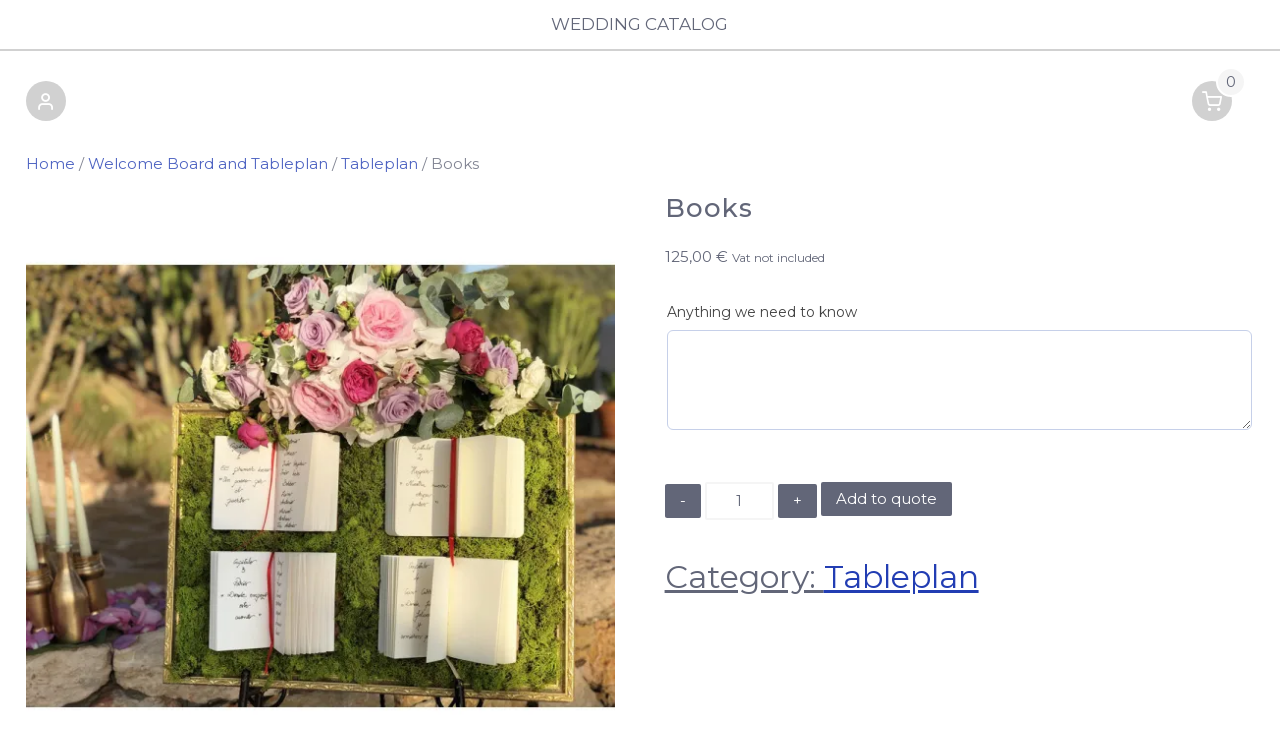

--- FILE ---
content_type: text/html; charset=UTF-8
request_url: https://www.weddingflowersinibiza.com/product/books/
body_size: 14612
content:
<!DOCTYPE html>
<html lang="en-US">
<head>
<meta charset="UTF-8">
<meta name="viewport" content="width=device-width, initial-scale=1">
<link rel="profile" href="http://gmpg.org/xfn/11">

<title>Books &#8211; Weddings Ibiza</title>
    <!-- Predictive Search Widget Template Registered -->
    	<script type="text/template" id="wc_psearch_tempTpl">
    		This\'s temp Template from Predictive Search    	</script>
    <script type="text/template" id="wc_psearch_itemTpl"><div class="ajax_search_content">
	<div class="result_row">
		{{ if ( image_url != null && image_url != '' ) { }}<span class="rs_avatar"><a href="{{= url }}" aria-label="{{= title }}"><img src="{{= image_url }}" /></a></span>{{ } }}
		<div class="rs_content_popup {{ if ( image_url == null || image_url == '' ) { }}no_image{{ } }}">
			<a href="{{= url }}" aria-label="{{= title }}">
				<span class="rs_name">{{= title }}</span>
				{{ if ( type == 'p_sku' && sku != null && sku != '' ) { }}<span class="rs_sku">SKU: <strong>{{= sku }}</strong></span>{{ } }}
				{{ if ( price != null && price != '' ) { }}<span class="rs_price">Price: {{= price }}</span>{{ } }}
				{{ if ( stock != null && stock != '' ) { }}<span class="rs_stock">{{= stock }}</span>{{ } }}
			</a>
			{{ if ( addtocart != null && addtocart != '' ) { }}<div class="rs_addtocart">{{= addtocart }}</div>{{ } }}
			<a href="{{= url }}" aria-label="{{= title }}">
				{{ if ( description != null && description != '' ) { }}<span class="rs_description">{{= description }}</span>{{ } }}
			</a>
			{{ if ( categories.length > 0 ) { }}
				<span class="rs_cat posted_in">
					Category:
					{{ var number_cat = 0; }}
					{{ _.each( categories, function( cat_data ) { number_cat++; }}
						{{ if ( number_cat > 1 ) { }}, {{ } }}<a class="rs_cat_link" href="{{= cat_data.url }}">{{= cat_data.name }}</a>
					{{ }); }}
				</span>
			{{ } }}
		</div>
	</div>
</div></script><script type="text/template" id="wc_psearch_footerSidebarTpl"><div rel="more_result" class="more_result">
		<span>See more search results for \'{{= title }}\' in:</span>
		{{ if ( description != null && description != '' ) { }}{{= description }}{{ } }}
</div></script><script type="text/template" id="wc_psearch_footerHeaderTpl"><div rel="more_result" class="more_result">
		<span>See more search results for \'{{= title }}\' in:</span>
		{{ if ( description != null && description != '' ) { }}{{= description }}{{ } }}
</div></script>
    <meta name='robots' content='max-image-preview:large' />
<script>window._wca = window._wca || [];</script>
<link rel='dns-prefetch' href='//stats.wp.com' />
<link rel='dns-prefetch' href='//secure.gravatar.com' />
<link rel='dns-prefetch' href='//fonts.googleapis.com' />
<link rel='dns-prefetch' href='//v0.wordpress.com' />
<link rel='preconnect' href='//i0.wp.com' />
<link rel="alternate" type="application/rss+xml" title="Weddings Ibiza &raquo; Feed" href="https://www.weddingflowersinibiza.com/feed/" />
<script type="text/javascript">
/* <![CDATA[ */
window._wpemojiSettings = {"baseUrl":"https:\/\/s.w.org\/images\/core\/emoji\/15.0.3\/72x72\/","ext":".png","svgUrl":"https:\/\/s.w.org\/images\/core\/emoji\/15.0.3\/svg\/","svgExt":".svg","source":{"concatemoji":"https:\/\/www.weddingflowersinibiza.com\/wp-includes\/js\/wp-emoji-release.min.js?ver=6.6.4"}};
/*! This file is auto-generated */
!function(i,n){var o,s,e;function c(e){try{var t={supportTests:e,timestamp:(new Date).valueOf()};sessionStorage.setItem(o,JSON.stringify(t))}catch(e){}}function p(e,t,n){e.clearRect(0,0,e.canvas.width,e.canvas.height),e.fillText(t,0,0);var t=new Uint32Array(e.getImageData(0,0,e.canvas.width,e.canvas.height).data),r=(e.clearRect(0,0,e.canvas.width,e.canvas.height),e.fillText(n,0,0),new Uint32Array(e.getImageData(0,0,e.canvas.width,e.canvas.height).data));return t.every(function(e,t){return e===r[t]})}function u(e,t,n){switch(t){case"flag":return n(e,"\ud83c\udff3\ufe0f\u200d\u26a7\ufe0f","\ud83c\udff3\ufe0f\u200b\u26a7\ufe0f")?!1:!n(e,"\ud83c\uddfa\ud83c\uddf3","\ud83c\uddfa\u200b\ud83c\uddf3")&&!n(e,"\ud83c\udff4\udb40\udc67\udb40\udc62\udb40\udc65\udb40\udc6e\udb40\udc67\udb40\udc7f","\ud83c\udff4\u200b\udb40\udc67\u200b\udb40\udc62\u200b\udb40\udc65\u200b\udb40\udc6e\u200b\udb40\udc67\u200b\udb40\udc7f");case"emoji":return!n(e,"\ud83d\udc26\u200d\u2b1b","\ud83d\udc26\u200b\u2b1b")}return!1}function f(e,t,n){var r="undefined"!=typeof WorkerGlobalScope&&self instanceof WorkerGlobalScope?new OffscreenCanvas(300,150):i.createElement("canvas"),a=r.getContext("2d",{willReadFrequently:!0}),o=(a.textBaseline="top",a.font="600 32px Arial",{});return e.forEach(function(e){o[e]=t(a,e,n)}),o}function t(e){var t=i.createElement("script");t.src=e,t.defer=!0,i.head.appendChild(t)}"undefined"!=typeof Promise&&(o="wpEmojiSettingsSupports",s=["flag","emoji"],n.supports={everything:!0,everythingExceptFlag:!0},e=new Promise(function(e){i.addEventListener("DOMContentLoaded",e,{once:!0})}),new Promise(function(t){var n=function(){try{var e=JSON.parse(sessionStorage.getItem(o));if("object"==typeof e&&"number"==typeof e.timestamp&&(new Date).valueOf()<e.timestamp+604800&&"object"==typeof e.supportTests)return e.supportTests}catch(e){}return null}();if(!n){if("undefined"!=typeof Worker&&"undefined"!=typeof OffscreenCanvas&&"undefined"!=typeof URL&&URL.createObjectURL&&"undefined"!=typeof Blob)try{var e="postMessage("+f.toString()+"("+[JSON.stringify(s),u.toString(),p.toString()].join(",")+"));",r=new Blob([e],{type:"text/javascript"}),a=new Worker(URL.createObjectURL(r),{name:"wpTestEmojiSupports"});return void(a.onmessage=function(e){c(n=e.data),a.terminate(),t(n)})}catch(e){}c(n=f(s,u,p))}t(n)}).then(function(e){for(var t in e)n.supports[t]=e[t],n.supports.everything=n.supports.everything&&n.supports[t],"flag"!==t&&(n.supports.everythingExceptFlag=n.supports.everythingExceptFlag&&n.supports[t]);n.supports.everythingExceptFlag=n.supports.everythingExceptFlag&&!n.supports.flag,n.DOMReady=!1,n.readyCallback=function(){n.DOMReady=!0}}).then(function(){return e}).then(function(){var e;n.supports.everything||(n.readyCallback(),(e=n.source||{}).concatemoji?t(e.concatemoji):e.wpemoji&&e.twemoji&&(t(e.twemoji),t(e.wpemoji)))}))}((window,document),window._wpemojiSettings);
/* ]]> */
</script>
<style id='wp-emoji-styles-inline-css' type='text/css'>

	img.wp-smiley, img.emoji {
		display: inline !important;
		border: none !important;
		box-shadow: none !important;
		height: 1em !important;
		width: 1em !important;
		margin: 0 0.07em !important;
		vertical-align: -0.1em !important;
		background: none !important;
		padding: 0 !important;
	}
</style>
<link rel='stylesheet' id='wp-block-library-css' href='https://www.weddingflowersinibiza.com/wp-includes/css/dist/block-library/style.min.css?ver=6.6.4' type='text/css' media='all' />
<link rel='stylesheet' id='mediaelement-css' href='https://www.weddingflowersinibiza.com/wp-includes/js/mediaelement/mediaelementplayer-legacy.min.css?ver=4.2.17' type='text/css' media='all' />
<link rel='stylesheet' id='wp-mediaelement-css' href='https://www.weddingflowersinibiza.com/wp-includes/js/mediaelement/wp-mediaelement.min.css?ver=6.6.4' type='text/css' media='all' />
<style id='jetpack-sharing-buttons-style-inline-css' type='text/css'>
.jetpack-sharing-buttons__services-list{display:flex;flex-direction:row;flex-wrap:wrap;gap:0;list-style-type:none;margin:5px;padding:0}.jetpack-sharing-buttons__services-list.has-small-icon-size{font-size:12px}.jetpack-sharing-buttons__services-list.has-normal-icon-size{font-size:16px}.jetpack-sharing-buttons__services-list.has-large-icon-size{font-size:24px}.jetpack-sharing-buttons__services-list.has-huge-icon-size{font-size:36px}@media print{.jetpack-sharing-buttons__services-list{display:none!important}}.editor-styles-wrapper .wp-block-jetpack-sharing-buttons{gap:0;padding-inline-start:0}ul.jetpack-sharing-buttons__services-list.has-background{padding:1.25em 2.375em}
</style>
<style id='joinchat-button-style-inline-css' type='text/css'>
.wp-block-joinchat-button{border:none!important;text-align:center}.wp-block-joinchat-button figure{display:table;margin:0 auto;padding:0}.wp-block-joinchat-button figcaption{font:normal normal 400 .6em/2em var(--wp--preset--font-family--system-font,sans-serif);margin:0;padding:0}.wp-block-joinchat-button .joinchat-button__qr{background-color:#fff;border:6px solid #25d366;border-radius:30px;box-sizing:content-box;display:block;height:200px;margin:auto;overflow:hidden;padding:10px;width:200px}.wp-block-joinchat-button .joinchat-button__qr canvas,.wp-block-joinchat-button .joinchat-button__qr img{display:block;margin:auto}.wp-block-joinchat-button .joinchat-button__link{align-items:center;background-color:#25d366;border:6px solid #25d366;border-radius:30px;display:inline-flex;flex-flow:row nowrap;justify-content:center;line-height:1.25em;margin:0 auto;text-decoration:none}.wp-block-joinchat-button .joinchat-button__link:before{background:transparent var(--joinchat-ico) no-repeat center;background-size:100%;content:"";display:block;height:1.5em;margin:-.75em .75em -.75em 0;width:1.5em}.wp-block-joinchat-button figure+.joinchat-button__link{margin-top:10px}@media (orientation:landscape)and (min-height:481px),(orientation:portrait)and (min-width:481px){.wp-block-joinchat-button.joinchat-button--qr-only figure+.joinchat-button__link{display:none}}@media (max-width:480px),(orientation:landscape)and (max-height:480px){.wp-block-joinchat-button figure{display:none}}

</style>
<style id='classic-theme-styles-inline-css' type='text/css'>
/*! This file is auto-generated */
.wp-block-button__link{color:#fff;background-color:#32373c;border-radius:9999px;box-shadow:none;text-decoration:none;padding:calc(.667em + 2px) calc(1.333em + 2px);font-size:1.125em}.wp-block-file__button{background:#32373c;color:#fff;text-decoration:none}
</style>
<style id='global-styles-inline-css' type='text/css'>
:root{--wp--preset--aspect-ratio--square: 1;--wp--preset--aspect-ratio--4-3: 4/3;--wp--preset--aspect-ratio--3-4: 3/4;--wp--preset--aspect-ratio--3-2: 3/2;--wp--preset--aspect-ratio--2-3: 2/3;--wp--preset--aspect-ratio--16-9: 16/9;--wp--preset--aspect-ratio--9-16: 9/16;--wp--preset--color--black: #000000;--wp--preset--color--cyan-bluish-gray: #abb8c3;--wp--preset--color--white: #ffffff;--wp--preset--color--pale-pink: #f78da7;--wp--preset--color--vivid-red: #cf2e2e;--wp--preset--color--luminous-vivid-orange: #ff6900;--wp--preset--color--luminous-vivid-amber: #fcb900;--wp--preset--color--light-green-cyan: #7bdcb5;--wp--preset--color--vivid-green-cyan: #00d084;--wp--preset--color--pale-cyan-blue: #8ed1fc;--wp--preset--color--vivid-cyan-blue: #0693e3;--wp--preset--color--vivid-purple: #9b51e0;--wp--preset--gradient--vivid-cyan-blue-to-vivid-purple: linear-gradient(135deg,rgba(6,147,227,1) 0%,rgb(155,81,224) 100%);--wp--preset--gradient--light-green-cyan-to-vivid-green-cyan: linear-gradient(135deg,rgb(122,220,180) 0%,rgb(0,208,130) 100%);--wp--preset--gradient--luminous-vivid-amber-to-luminous-vivid-orange: linear-gradient(135deg,rgba(252,185,0,1) 0%,rgba(255,105,0,1) 100%);--wp--preset--gradient--luminous-vivid-orange-to-vivid-red: linear-gradient(135deg,rgba(255,105,0,1) 0%,rgb(207,46,46) 100%);--wp--preset--gradient--very-light-gray-to-cyan-bluish-gray: linear-gradient(135deg,rgb(238,238,238) 0%,rgb(169,184,195) 100%);--wp--preset--gradient--cool-to-warm-spectrum: linear-gradient(135deg,rgb(74,234,220) 0%,rgb(151,120,209) 20%,rgb(207,42,186) 40%,rgb(238,44,130) 60%,rgb(251,105,98) 80%,rgb(254,248,76) 100%);--wp--preset--gradient--blush-light-purple: linear-gradient(135deg,rgb(255,206,236) 0%,rgb(152,150,240) 100%);--wp--preset--gradient--blush-bordeaux: linear-gradient(135deg,rgb(254,205,165) 0%,rgb(254,45,45) 50%,rgb(107,0,62) 100%);--wp--preset--gradient--luminous-dusk: linear-gradient(135deg,rgb(255,203,112) 0%,rgb(199,81,192) 50%,rgb(65,88,208) 100%);--wp--preset--gradient--pale-ocean: linear-gradient(135deg,rgb(255,245,203) 0%,rgb(182,227,212) 50%,rgb(51,167,181) 100%);--wp--preset--gradient--electric-grass: linear-gradient(135deg,rgb(202,248,128) 0%,rgb(113,206,126) 100%);--wp--preset--gradient--midnight: linear-gradient(135deg,rgb(2,3,129) 0%,rgb(40,116,252) 100%);--wp--preset--font-size--small: 13px;--wp--preset--font-size--medium: 20px;--wp--preset--font-size--large: 36px;--wp--preset--font-size--x-large: 42px;--wp--preset--font-family--inter: "Inter", sans-serif;--wp--preset--font-family--cardo: Cardo;--wp--preset--spacing--20: 0.44rem;--wp--preset--spacing--30: 0.67rem;--wp--preset--spacing--40: 1rem;--wp--preset--spacing--50: 1.5rem;--wp--preset--spacing--60: 2.25rem;--wp--preset--spacing--70: 3.38rem;--wp--preset--spacing--80: 5.06rem;--wp--preset--shadow--natural: 6px 6px 9px rgba(0, 0, 0, 0.2);--wp--preset--shadow--deep: 12px 12px 50px rgba(0, 0, 0, 0.4);--wp--preset--shadow--sharp: 6px 6px 0px rgba(0, 0, 0, 0.2);--wp--preset--shadow--outlined: 6px 6px 0px -3px rgba(255, 255, 255, 1), 6px 6px rgba(0, 0, 0, 1);--wp--preset--shadow--crisp: 6px 6px 0px rgba(0, 0, 0, 1);}:where(.is-layout-flex){gap: 0.5em;}:where(.is-layout-grid){gap: 0.5em;}body .is-layout-flex{display: flex;}.is-layout-flex{flex-wrap: wrap;align-items: center;}.is-layout-flex > :is(*, div){margin: 0;}body .is-layout-grid{display: grid;}.is-layout-grid > :is(*, div){margin: 0;}:where(.wp-block-columns.is-layout-flex){gap: 2em;}:where(.wp-block-columns.is-layout-grid){gap: 2em;}:where(.wp-block-post-template.is-layout-flex){gap: 1.25em;}:where(.wp-block-post-template.is-layout-grid){gap: 1.25em;}.has-black-color{color: var(--wp--preset--color--black) !important;}.has-cyan-bluish-gray-color{color: var(--wp--preset--color--cyan-bluish-gray) !important;}.has-white-color{color: var(--wp--preset--color--white) !important;}.has-pale-pink-color{color: var(--wp--preset--color--pale-pink) !important;}.has-vivid-red-color{color: var(--wp--preset--color--vivid-red) !important;}.has-luminous-vivid-orange-color{color: var(--wp--preset--color--luminous-vivid-orange) !important;}.has-luminous-vivid-amber-color{color: var(--wp--preset--color--luminous-vivid-amber) !important;}.has-light-green-cyan-color{color: var(--wp--preset--color--light-green-cyan) !important;}.has-vivid-green-cyan-color{color: var(--wp--preset--color--vivid-green-cyan) !important;}.has-pale-cyan-blue-color{color: var(--wp--preset--color--pale-cyan-blue) !important;}.has-vivid-cyan-blue-color{color: var(--wp--preset--color--vivid-cyan-blue) !important;}.has-vivid-purple-color{color: var(--wp--preset--color--vivid-purple) !important;}.has-black-background-color{background-color: var(--wp--preset--color--black) !important;}.has-cyan-bluish-gray-background-color{background-color: var(--wp--preset--color--cyan-bluish-gray) !important;}.has-white-background-color{background-color: var(--wp--preset--color--white) !important;}.has-pale-pink-background-color{background-color: var(--wp--preset--color--pale-pink) !important;}.has-vivid-red-background-color{background-color: var(--wp--preset--color--vivid-red) !important;}.has-luminous-vivid-orange-background-color{background-color: var(--wp--preset--color--luminous-vivid-orange) !important;}.has-luminous-vivid-amber-background-color{background-color: var(--wp--preset--color--luminous-vivid-amber) !important;}.has-light-green-cyan-background-color{background-color: var(--wp--preset--color--light-green-cyan) !important;}.has-vivid-green-cyan-background-color{background-color: var(--wp--preset--color--vivid-green-cyan) !important;}.has-pale-cyan-blue-background-color{background-color: var(--wp--preset--color--pale-cyan-blue) !important;}.has-vivid-cyan-blue-background-color{background-color: var(--wp--preset--color--vivid-cyan-blue) !important;}.has-vivid-purple-background-color{background-color: var(--wp--preset--color--vivid-purple) !important;}.has-black-border-color{border-color: var(--wp--preset--color--black) !important;}.has-cyan-bluish-gray-border-color{border-color: var(--wp--preset--color--cyan-bluish-gray) !important;}.has-white-border-color{border-color: var(--wp--preset--color--white) !important;}.has-pale-pink-border-color{border-color: var(--wp--preset--color--pale-pink) !important;}.has-vivid-red-border-color{border-color: var(--wp--preset--color--vivid-red) !important;}.has-luminous-vivid-orange-border-color{border-color: var(--wp--preset--color--luminous-vivid-orange) !important;}.has-luminous-vivid-amber-border-color{border-color: var(--wp--preset--color--luminous-vivid-amber) !important;}.has-light-green-cyan-border-color{border-color: var(--wp--preset--color--light-green-cyan) !important;}.has-vivid-green-cyan-border-color{border-color: var(--wp--preset--color--vivid-green-cyan) !important;}.has-pale-cyan-blue-border-color{border-color: var(--wp--preset--color--pale-cyan-blue) !important;}.has-vivid-cyan-blue-border-color{border-color: var(--wp--preset--color--vivid-cyan-blue) !important;}.has-vivid-purple-border-color{border-color: var(--wp--preset--color--vivid-purple) !important;}.has-vivid-cyan-blue-to-vivid-purple-gradient-background{background: var(--wp--preset--gradient--vivid-cyan-blue-to-vivid-purple) !important;}.has-light-green-cyan-to-vivid-green-cyan-gradient-background{background: var(--wp--preset--gradient--light-green-cyan-to-vivid-green-cyan) !important;}.has-luminous-vivid-amber-to-luminous-vivid-orange-gradient-background{background: var(--wp--preset--gradient--luminous-vivid-amber-to-luminous-vivid-orange) !important;}.has-luminous-vivid-orange-to-vivid-red-gradient-background{background: var(--wp--preset--gradient--luminous-vivid-orange-to-vivid-red) !important;}.has-very-light-gray-to-cyan-bluish-gray-gradient-background{background: var(--wp--preset--gradient--very-light-gray-to-cyan-bluish-gray) !important;}.has-cool-to-warm-spectrum-gradient-background{background: var(--wp--preset--gradient--cool-to-warm-spectrum) !important;}.has-blush-light-purple-gradient-background{background: var(--wp--preset--gradient--blush-light-purple) !important;}.has-blush-bordeaux-gradient-background{background: var(--wp--preset--gradient--blush-bordeaux) !important;}.has-luminous-dusk-gradient-background{background: var(--wp--preset--gradient--luminous-dusk) !important;}.has-pale-ocean-gradient-background{background: var(--wp--preset--gradient--pale-ocean) !important;}.has-electric-grass-gradient-background{background: var(--wp--preset--gradient--electric-grass) !important;}.has-midnight-gradient-background{background: var(--wp--preset--gradient--midnight) !important;}.has-small-font-size{font-size: var(--wp--preset--font-size--small) !important;}.has-medium-font-size{font-size: var(--wp--preset--font-size--medium) !important;}.has-large-font-size{font-size: var(--wp--preset--font-size--large) !important;}.has-x-large-font-size{font-size: var(--wp--preset--font-size--x-large) !important;}
:where(.wp-block-post-template.is-layout-flex){gap: 1.25em;}:where(.wp-block-post-template.is-layout-grid){gap: 1.25em;}
:where(.wp-block-columns.is-layout-flex){gap: 2em;}:where(.wp-block-columns.is-layout-grid){gap: 2em;}
:root :where(.wp-block-pullquote){font-size: 1.5em;line-height: 1.6;}
</style>
<link rel='stylesheet' id='login-and-logout-redirect-css' href='https://www.weddingflowersinibiza.com/wp-content/plugins/login-and-logout-redirect/public/css/login-and-logout-redirect-public.css?ver=2.0.3' type='text/css' media='all' />
<link rel='stylesheet' id='woo-related-products-css' href='https://www.weddingflowersinibiza.com/wp-content/plugins/woo-related-products-refresh-on-reload/public/css/woo-related-products-public.css?ver=1.0.0' type='text/css' media='all' />
<link rel='stylesheet' id='owl-carousel-stylesheet-css' href='https://www.weddingflowersinibiza.com/wp-content/plugins/woo-related-products-refresh-on-reload/public/owl-carousel/owl.carousel.css?ver=700101-00000' type='text/css' media='all' />
<link rel='stylesheet' id='woocommerce-layout-css' href='https://www.weddingflowersinibiza.com/wp-content/plugins/woocommerce/assets/css/woocommerce-layout.css?ver=9.3.3' type='text/css' media='all' />
<style id='woocommerce-layout-inline-css' type='text/css'>

	.infinite-scroll .woocommerce-pagination {
		display: none;
	}
</style>
<link rel='stylesheet' id='woocommerce-smallscreen-css' href='https://www.weddingflowersinibiza.com/wp-content/plugins/woocommerce/assets/css/woocommerce-smallscreen.css?ver=9.3.3' type='text/css' media='only screen and (max-width: 768px)' />
<link rel='stylesheet' id='woocommerce-general-css' href='https://www.weddingflowersinibiza.com/wp-content/plugins/woocommerce/assets/css/woocommerce.css?ver=9.3.3' type='text/css' media='all' />
<style id='woocommerce-inline-inline-css' type='text/css'>
.woocommerce form .form-row .required { visibility: visible; }
</style>
<link rel='stylesheet' id='wooswipe-pswp-css-css' href='https://www.weddingflowersinibiza.com/wp-content/plugins/wooswipe/public/pswp/photoswipe.css?ver=3.0.1' type='text/css' media='all' />
<link rel='stylesheet' id='wooswipe-pswp-skin-css' href='https://www.weddingflowersinibiza.com/wp-content/plugins/wooswipe/public/pswp/default-skin/default-skin.css?ver=3.0.1' type='text/css' media='all' />
<link rel='stylesheet' id='wooswipe-slick-css-css' href='https://www.weddingflowersinibiza.com/wp-content/plugins/wooswipe/public/slick/slick.css?ver=3.0.1' type='text/css' media='all' />
<link rel='stylesheet' id='wooswipe-slick-theme-css' href='https://www.weddingflowersinibiza.com/wp-content/plugins/wooswipe/public/slick/slick-theme.css?ver=3.0.1' type='text/css' media='all' />
<link rel='stylesheet' id='wooswipe-css-css' href='https://www.weddingflowersinibiza.com/wp-content/plugins/wooswipe/public/css/wooswipe.css?ver=3.0.1' type='text/css' media='all' />
<link rel='stylesheet' id='retail-fonts-css' href='//fonts.googleapis.com/css?family=Montserrat%3A100%2C100i%2C200%2C200i%2C300%2C300i%2C400%2C400i%2C500%2C500i%2C600%2C600i%2C700%2C700i%2C800%2C800i%2C900%2C900i&#038;subset=latin%2Clatin-ext' type='text/css' media='all' />
<link rel='stylesheet' id='retail-feather-css' href='https://www.weddingflowersinibiza.com/wp-content/themes/retail/css/feather.css?ver=6.6.4' type='text/css' media='all' />
<link rel='stylesheet' id='retail-bx-slider-css' href='https://www.weddingflowersinibiza.com/wp-content/themes/retail/css/bx-slider.css?ver=6.6.4' type='text/css' media='all' />
<link rel='stylesheet' id='retail-style-css' href='https://www.weddingflowersinibiza.com/wp-content/themes/retail/style.css?ver=6.6.4' type='text/css' media='all' />
<style id='retail-style-inline-css' type='text/css'>
body,button,input,select,textarea{font-family:'Montserrat';}.site-title{font-family:'Montserrat';}.site-main-menu{font-family:'Montserrat';}#shop-filters .widget_product_categories li.cat-item-20{display:none;}#site-branding.stfls .site-title:first-letter,.button:hover,a.button:hover,button:hover,input[type="button"]:hover,input[type="reset"]:hover,input[type="submit"]:hover,#infinite-handle span button:hover,.woocommerce #respond input#submit:hover,.woocommerce a.button:hover,.woocommerce button.button:hover,.woocommerce input.button:hover,.woocommerce #respond input#submit.alt:hover,.woocommerce a.button.alt:hover,.woocommerce button.button.alt:hover,.woocommerce input.button.alt:hover,.woocommerce a.added_to_cart,.woocommerce a.added_to_cart:hover,#site-usp,.comment-navigation .nav-previous a,.comment-navigation .nav-next a,#masthead .icons,#masthead a.wishlist_products_counter:before,.toggle-nav .menu-icon,#masthead a.retail-cart.items .item-count,.woocommerce .term-description,.bx-wrapper .bx-controls-direction a:hover,#footer-menu a[href^="tel:"]:before,.widget_nav_menu a[href^="tel:"]:before{background:#d1d1d1;}.woocommerce .sale-flash,.woocommerce ul.products li.product .sale-flash,#yith-quick-view-content .onsale,.woocommerce .widget_price_filter .ui-slider .ui-slider-range,.woocommerce .widget_price_filter .ui-slider .ui-slider-handle,.wc-block-grid__product-onsale{background-color:#d1d1d1;}a,a:hover,a:focus,a:active,.single-entry-content a,.entry-title:before,.entry-title:after,.entry-header .entry-title a:hover,.entry-footer span.tags-links,.shop-filter-wrap .shop-filter-toggle,.comment-list a,.comment-list a:hover,#primary-menu li.highlight > a,#primary-menu ul li.more > a,.pagination a:hover,.pagination .current,.woocommerce nav.woocommerce-pagination ul li a:focus,.woocommerce nav.woocommerce-pagination ul li a:hover,.woocommerce nav.woocommerce-pagination ul li span.current,#wc-sticky-addtocart .options-button,#add_payment_method .cart-collaterals .cart_totals .discount td,.woocommerce-cart .cart-collaterals .cart_totals .discount td,.woocommerce-checkout .cart-collaterals .cart_totals .discount td,.infinite-loader,.wp-block-latest-posts.is-grid li > a:hover,.wc-block-grid__product-rating .star-rating span:before,.wc-block-grid__product-rating .wc-block-grid__product-rating__stars span:before{color:#d1d1d1;}.sticky,#site-navigation,#primary-menu > li > ul,#wc-sticky-addtocart,.woocommerce-info,.woocommerce-message{border-color:#d1d1d1;}#primary-menu > li.menu-item-has-children:hover > a:after{border-color:transparent transparent #d1d1d1;}.comment-navigation .nav-next a:after{border-left-color:#d1d1d1;}.comment-navigation .nav-previous a:after{border-right-color:#d1d1d1;}.button,a.button,button,input[type="button"],input[type="reset"],input[type="submit"],#infinite-handle span button,#infinite-handle span button:focus,#infinite-handle span button:active,.woocommerce #respond input#submit,.woocommerce a.button,.woocommerce button.button,.woocommerce input.button,.woocommerce #respond input#submit.alt,.woocommerce a.button.alt,.woocommerce button.button.alt,.woocommerce input.button.alt,.woocommerce a.added_to_cart,.woocommerce #respond input#submit.alt.disabled,.woocommerce #respond input#submit.alt.disabled:hover,.woocommerce #respond input#submit.alt:disabled,.woocommerce #respond input#submit.alt:disabled:hover,.woocommerce #respond input#submit.alt:disabled[disabled],.woocommerce #respond input#submit.alt:disabled[disabled]:hover,.woocommerce a.button.alt.disabled,.woocommerce a.button.alt.disabled:hover,.woocommerce a.button.alt:disabled,.woocommerce a.button.alt:disabled:hover,.woocommerce a.button.alt:disabled[disabled],.woocommerce a.button.alt:disabled[disabled]:hover,.woocommerce button.button.alt.disabled,.woocommerce button.button.alt.disabled:hover,.woocommerce button.button.alt:disabled,.woocommerce button.button.alt:disabled:hover,.woocommerce button.button.alt:disabled[disabled],.woocommerce button.button.alt:disabled[disabled]:hover,.woocommerce input.button.alt.disabled,.woocommerce input.button.alt.disabled:hover,.woocommerce input.button.alt:disabled,.woocommerce input.button.alt:disabled:hover,.woocommerce input.button.alt:disabled[disabled],.woocommerce input.button.alt:disabled[disabled]:hover{box-shadow: inset 0 0 0 #d1d1d1;}.wc-block-price-filter .wc-block-price-filter__range-input-wrapper .wc-block-price-filter__range-input-progress,.rtl .wc-block-price-filter .wc-block-price-filter__range-input-wrapper .wc-block-price-filter__range-input-progress{--range-color:#d1d1d1;}.wc-block-price-filter .wc-block-price-filter__range-input::-webkit-slider-thumb,.wc-block-price-filter .wc-block-price-filter__range-input::-moz-range-thumb,.wc-block-price-filter .wc-block-price-filter__range-input::-webkit-slider-thumb,.wc-block-price-filter .wc-block-price-filter__range-input::-moz-range-thumb{background-color:#d1d1d1;}#masthead .top-search{display:none;}
</style>
<link rel='stylesheet' id='wcpa-frontend-css' href='https://www.weddingflowersinibiza.com/wp-content/plugins/woo-custom-product-addons/assets/css/style_1.css?ver=3.0.19' type='text/css' media='all' />
<link rel='stylesheet' id='recent-posts-widget-with-thumbnails-public-style-css' href='https://www.weddingflowersinibiza.com/wp-content/plugins/recent-posts-widget-with-thumbnails/public.css?ver=7.1.1' type='text/css' media='all' />
<link rel='stylesheet' id='wc-predictive-search-style-css' href='https://www.weddingflowersinibiza.com/wp-content/plugins/woocommerce-predictive-search/assets/css/wc_predictive_search.css?ver=6.1.1' type='text/css' media='all' />
<link rel='stylesheet' id='wc-predictive-search-dynamic-style-css' href='//www.weddingflowersinibiza.com/wp-content/uploads/sass/wc_predictive_search.min.css?ver=1676142363' type='text/css' media='all' />
<link rel='stylesheet' id='myStyleSheets-css' href='https://www.weddingflowersinibiza.com/wp-content/plugins/wp-latest-posts/css/wplp_front.css?ver=5.0.8' type='text/css' media='all' />
<script type="text/javascript" src="https://www.weddingflowersinibiza.com/wp-includes/js/jquery/jquery.min.js?ver=3.7.1" id="jquery-core-js"></script>
<script type="text/javascript" src="https://www.weddingflowersinibiza.com/wp-includes/js/jquery/jquery-migrate.min.js?ver=3.4.1" id="jquery-migrate-js"></script>
<script type="text/javascript" src="https://www.weddingflowersinibiza.com/wp-content/plugins/login-and-logout-redirect/public/js/login-and-logout-redirect-public.js?ver=2.0.3" id="login-and-logout-redirect-js"></script>
<script type="text/javascript" src="https://www.weddingflowersinibiza.com/wp-content/plugins/woo-related-products-refresh-on-reload/public/js/woo-related-products-public.js?ver=1.0.0" id="woo-related-products-js"></script>
<script type="text/javascript" src="https://www.weddingflowersinibiza.com/wp-content/plugins/woocommerce/assets/js/jquery-blockui/jquery.blockUI.min.js?ver=2.7.0-wc.9.3.3" id="jquery-blockui-js" defer="defer" data-wp-strategy="defer"></script>
<script type="text/javascript" id="wc-add-to-cart-js-extra">
/* <![CDATA[ */
var wc_add_to_cart_params = {"ajax_url":"\/wp-admin\/admin-ajax.php","wc_ajax_url":"\/?wc-ajax=%%endpoint%%","i18n_view_cart":"View cart","cart_url":"https:\/\/www.weddingflowersinibiza.com\/list-for-your-weddiong-quote\/","is_cart":"","cart_redirect_after_add":"no"};
/* ]]> */
</script>
<script type="text/javascript" src="https://www.weddingflowersinibiza.com/wp-content/plugins/woocommerce/assets/js/frontend/add-to-cart.min.js?ver=9.3.3" id="wc-add-to-cart-js" defer="defer" data-wp-strategy="defer"></script>
<script type="text/javascript" id="wc-single-product-js-extra">
/* <![CDATA[ */
var wc_single_product_params = {"i18n_required_rating_text":"Please select a rating","review_rating_required":"yes","flexslider":{"rtl":false,"animation":"slide","smoothHeight":true,"directionNav":false,"controlNav":"thumbnails","slideshow":false,"animationSpeed":500,"animationLoop":false,"allowOneSlide":false},"zoom_enabled":"","zoom_options":[],"photoswipe_enabled":"","photoswipe_options":{"shareEl":false,"closeOnScroll":false,"history":false,"hideAnimationDuration":0,"showAnimationDuration":0},"flexslider_enabled":""};
/* ]]> */
</script>
<script type="text/javascript" src="https://www.weddingflowersinibiza.com/wp-content/plugins/woocommerce/assets/js/frontend/single-product.min.js?ver=9.3.3" id="wc-single-product-js" defer="defer" data-wp-strategy="defer"></script>
<script type="text/javascript" src="https://www.weddingflowersinibiza.com/wp-content/plugins/woocommerce/assets/js/js-cookie/js.cookie.min.js?ver=2.1.4-wc.9.3.3" id="js-cookie-js" defer="defer" data-wp-strategy="defer"></script>
<script type="text/javascript" id="woocommerce-js-extra">
/* <![CDATA[ */
var woocommerce_params = {"ajax_url":"\/wp-admin\/admin-ajax.php","wc_ajax_url":"\/?wc-ajax=%%endpoint%%"};
/* ]]> */
</script>
<script type="text/javascript" src="https://www.weddingflowersinibiza.com/wp-content/plugins/woocommerce/assets/js/frontend/woocommerce.min.js?ver=9.3.3" id="woocommerce-js" defer="defer" data-wp-strategy="defer"></script>
<script type="text/javascript" src="https://www.weddingflowersinibiza.com/wp-content/plugins/wooswipe/public/pswp/photoswipe.min.js?ver=3.0.1" id="wooswipe-pswp-js"></script>
<script type="text/javascript" src="https://www.weddingflowersinibiza.com/wp-content/plugins/wooswipe/public/pswp/photoswipe-ui-default.min.js?ver=3.0.1" id="wooswipe-pswp-ui-js"></script>
<script type="text/javascript" src="https://www.weddingflowersinibiza.com/wp-content/plugins/wooswipe/public/slick/slick.min.js?ver=3.0.1" id="wooswipe-slick-js"></script>
<script type="text/javascript" src="https://stats.wp.com/s-202603.js" id="woocommerce-analytics-js" defer="defer" data-wp-strategy="defer"></script>
<link rel="https://api.w.org/" href="https://www.weddingflowersinibiza.com/wp-json/" /><link rel="alternate" title="JSON" type="application/json" href="https://www.weddingflowersinibiza.com/wp-json/wp/v2/product/2005" /><link rel="EditURI" type="application/rsd+xml" title="RSD" href="https://www.weddingflowersinibiza.com/xmlrpc.php?rsd" />
<meta name="generator" content="WordPress 6.6.4" />
<meta name="generator" content="WooCommerce 9.3.3" />
<link rel="canonical" href="https://www.weddingflowersinibiza.com/product/books/" />
<link rel="alternate" title="oEmbed (JSON)" type="application/json+oembed" href="https://www.weddingflowersinibiza.com/wp-json/oembed/1.0/embed?url=https%3A%2F%2Fwww.weddingflowersinibiza.com%2Fproduct%2Fbooks%2F" />
<link rel="alternate" title="oEmbed (XML)" type="text/xml+oembed" href="https://www.weddingflowersinibiza.com/wp-json/oembed/1.0/embed?url=https%3A%2F%2Fwww.weddingflowersinibiza.com%2Fproduct%2Fbooks%2F&#038;format=xml" />
	<style>img#wpstats{display:none}</style>
		<link rel="apple-touch-icon" sizes="57x57" href="/wp-content/uploads/fbrfg/apple-touch-icon-57x57.png">
<link rel="apple-touch-icon" sizes="60x60" href="/wp-content/uploads/fbrfg/apple-touch-icon-60x60.png">
<link rel="apple-touch-icon" sizes="72x72" href="/wp-content/uploads/fbrfg/apple-touch-icon-72x72.png">
<link rel="apple-touch-icon" sizes="76x76" href="/wp-content/uploads/fbrfg/apple-touch-icon-76x76.png">
<link rel="icon" type="image/png" href="/wp-content/uploads/fbrfg/favicon-32x32.png" sizes="32x32">
<link rel="icon" type="image/png" href="/wp-content/uploads/fbrfg/favicon-96x96.png" sizes="96x96">
<link rel="icon" type="image/png" href="/wp-content/uploads/fbrfg/favicon-16x16.png" sizes="16x16">
<link rel="manifest" href="/wp-content/uploads/fbrfg/manifest.json">
<link rel="shortcut icon" href="/wp-content/uploads/fbrfg/favicon.ico">
<meta name="msapplication-TileColor" content="#da532c">
<meta name="msapplication-config" content="/wp-content/uploads/fbrfg/browserconfig.xml">
<meta name="theme-color" content="#ffffff">	<noscript><style>.woocommerce-product-gallery{ opacity: 1 !important; }</style></noscript>
	<style>:root{  --wcpaSectionTitleSize:14px;   --wcpaLabelSize:14px;   --wcpaDescSize:13px;   --wcpaErrorSize:13px;   --wcpaLabelWeight:normal;   --wcpaDescWeight:normal;   --wcpaBorderWidth:1px;   --wcpaBorderRadius:6px;   --wcpaInputHeight:45px;   --wcpaCheckLabelSize:14px;   --wcpaCheckBorderWidth:1px;   --wcpaCheckWidth:20px;   --wcpaCheckHeight:20px;   --wcpaCheckBorderRadius:4px;   --wcpaCheckButtonRadius:5px;   --wcpaCheckButtonBorder:2px; }:root{  --wcpaButtonColor:#3340d3;   --wcpaLabelColor:#424242;   --wcpaDescColor:#797979;   --wcpaBorderColor:#c6d0e9;   --wcpaBorderColorFocus:#3561f3;   --wcpaInputBgColor:#FFFFFF;   --wcpaInputColor:#5d5d5d;   --wcpaCheckLabelColor:#4a4a4a;   --wcpaCheckBgColor:#3340d3;   --wcpaCheckBorderColor:#B9CBE3;   --wcpaCheckTickColor:#ffffff;   --wcpaRadioBgColor:#3340d3;   --wcpaRadioBorderColor:#B9CBE3;   --wcpaRadioTickColor:#ffffff;   --wcpaButtonTextColor:#ffffff;   --wcpaErrorColor:#F55050; }:root{}</style>
<!-- Jetpack Open Graph Tags -->
<meta property="og:type" content="article" />
<meta property="og:title" content="Books" />
<meta property="og:url" content="https://www.weddingflowersinibiza.com/product/books/" />
<meta property="og:description" content="as picture for 4 Tables" />
<meta property="article:published_time" content="2021-01-12T02:06:40+00:00" />
<meta property="article:modified_time" content="2021-01-12T11:58:36+00:00" />
<meta property="og:site_name" content="Weddings Ibiza" />
<meta property="og:image" content="https://i0.wp.com/www.weddingflowersinibiza.com/wp-content/uploads/2021/01/Books.jpg?fit=1000%2C1000&#038;ssl=1" />
<meta property="og:image:width" content="1000" />
<meta property="og:image:height" content="1000" />
<meta property="og:image:alt" content="" />
<meta property="og:locale" content="en_US" />
<meta name="twitter:text:title" content="Books" />
<meta name="twitter:image" content="https://i0.wp.com/www.weddingflowersinibiza.com/wp-content/uploads/2021/01/Books.jpg?fit=1000%2C1000&#038;ssl=1&#038;w=640" />
<meta name="twitter:card" content="summary_large_image" />

<!-- End Jetpack Open Graph Tags -->
<style id='wp-fonts-local' type='text/css'>
@font-face{font-family:Inter;font-style:normal;font-weight:300 900;font-display:fallback;src:url('https://www.weddingflowersinibiza.com/wp-content/plugins/woocommerce/assets/fonts/Inter-VariableFont_slnt,wght.woff2') format('woff2');font-stretch:normal;}
@font-face{font-family:Cardo;font-style:normal;font-weight:400;font-display:fallback;src:url('https://www.weddingflowersinibiza.com/wp-content/plugins/woocommerce/assets/fonts/cardo_normal_400.woff2') format('woff2');}
</style>
<link rel="icon" href="https://i0.wp.com/www.weddingflowersinibiza.com/wp-content/uploads/2016/11/cropped-ms-icon-310x3101.png?fit=32%2C32&#038;ssl=1" sizes="32x32" />
<link rel="icon" href="https://i0.wp.com/www.weddingflowersinibiza.com/wp-content/uploads/2016/11/cropped-ms-icon-310x3101.png?fit=192%2C192&#038;ssl=1" sizes="192x192" />
<link rel="apple-touch-icon" href="https://i0.wp.com/www.weddingflowersinibiza.com/wp-content/uploads/2016/11/cropped-ms-icon-310x3101.png?fit=180%2C180&#038;ssl=1" />
<meta name="msapplication-TileImage" content="https://i0.wp.com/www.weddingflowersinibiza.com/wp-content/uploads/2016/11/cropped-ms-icon-310x3101.png?fit=270%2C270&#038;ssl=1" />
 
            <script type="text/javascript"> 
         jQuery(document).ready(function(){             
             var jcorgcpboptions = {
                 blockDocTextSelection:true             };
             jQuery().jccopyblock(jcorgcpboptions);
         });
         </script>
         
        		<style type="text/css" id="wp-custom-css">
			.woocommerce ul.products li.product-category a img, .woocommerce-page ul.products li.product-category a img {
    margin: 0;
    border-radius: 30px;
}
.woocommerce .quantity .qty {
    width: 4.631em;
    text-align: center;
}

#site-branding h1, #site-branding p, #site-branding .custom-logo {
    margin: 3px 0 0px 0;
    padding: 0;
    line-height: 1;
    transition: all 0.3s ease;
}
.site-info {
    float: left;
    width: 45%;
    display: none;
}
#wc-sticky-addtocart.active {
    display: none;
}
#primary-menu > li:hover > ul {
    opacity: 1;
    visibility: visible;
    border-top-width: 0px;
    margin-left: 6%;
	  margin-right: 6%;
}
.woocommerce-cart .woocommerce-shipping-totals {
    display: none;
}
.woocommerce-checkout #payment div.payment_box {
    position: relative;
    box-sizing: border-box;
    width: 100%;
    padding: 1em;
    margin: 1em 0;
    font-size: 1.2em;
    border-radius: 2px;
    line-height: 1.5;
    background-color: #ffffff;
    color: #0a0a0a;
}
#add_payment_method table.cart img, .woocommerce-cart table.cart img, .woocommerce-checkout table.cart img {
    width: 150px;
    box-shadow: none;
}
a, a:hover, a:focus, a:active, .single-entry-content a, .entry-title:before, .entry-title:after, .entry-header .entry-title a:hover, .entry-footer span.tags-links, .shop-filter-wrap .shop-filter-toggle, .comment-list a, .comment-list a:hover, #primary-menu li.highlight > a, #primary-menu ul li.more > a, .pagination a:hover, .pagination .current, .woocommerce nav.woocommerce-pagination ul li a:focus, .woocommerce nav.woocommerce-pagination ul li a:hover, .woocommerce nav.woocommerce-pagination ul li span.current, #wc-sticky-addtocart .options-button, #add_payment_method .cart-collaterals .cart_totals .discount td, .woocommerce-cart .cart-collaterals .cart_totals .discount td, .woocommerce-checkout .cart-collaterals .cart_totals .discount td, .infinite-loader, .wp-block-latest-posts.is-grid li > a:hover, .wc-block-grid__product-rating .star-rating span:before, .wc-block-grid__product-rating .wc-block-grid__product-rating__stars span:before {
    color: #223db3;
}
.product .product_meta > span {
    display: block;
    font-size: xx-large;
    text-decoration: underline;
    text-decoration-skip-ink: revert;
    text-decoration-style: initial;
    text-transform: capitalize;
}
.single-product #site-branding {
display: none;
}
.jp-carousel-light .jp-carousel-close-hint:hover, .jp-carousel-light .jp-carousel-titleanddesc div {
    color: #000!important;
    display: none;
}
.jp-carousel-light a.jp-carousel-image-download {
    background-position: 0 -122px;
    display: none;
}
.jp-carousel-light .jp-carousel-image-meta {
    background: #fafafa;
    border: 1px solid #eee;
    border-top-color: #f5f5f5;
    border-left-color: #f5f5f5;
    color: #333;
    display: none;
}		</style>
		</head>

<body class="product-template-default single single-product postid-2005 wp-custom-logo theme-retail woocommerce woocommerce-page woocommerce-no-js title-tagline-hidden sidebar-left">
<div id="page">
		<header id="masthead" class="site-header header-style-2">

		
				<div id="site-navigation" role="navigation">
			<div class="container clearfix">
				<a class="toggle-nav" href="javascript:void(0);"><span class="menu-icon"></span></a>
				<div class="site-main-menu">
				<div class="menu-catalog-container"><ul id="primary-menu" class="menu"><li id="menu-item-1014" class="menu-item menu-item-type-post_type menu-item-object-page menu-item-home menu-item-has-children current_page_parent menu-item-1014"><a href="https://www.weddingflowersinibiza.com/">Wedding Catalog</a>
<ul class="sub-menu">
	<li id="menu-item-1019" class="menu-item menu-item-type-taxonomy menu-item-object-product_cat menu-item-1019"><a href="https://www.weddingflowersinibiza.com/category/bridal-party/">The Bridal Party</a></li>
	<li id="menu-item-2462" class="menu-item menu-item-type-taxonomy menu-item-object-product_cat menu-item-2462"><a href="https://www.weddingflowersinibiza.com/category/ceremony/">Ceremony</a></li>
	<li id="menu-item-2463" class="menu-item menu-item-type-taxonomy menu-item-object-product_cat menu-item-2463"><a href="https://www.weddingflowersinibiza.com/category/extras/">Extras</a></li>
	<li id="menu-item-2464" class="menu-item menu-item-type-taxonomy menu-item-object-product_cat menu-item-2464"><a href="https://www.weddingflowersinibiza.com/category/furniture/">Furniture</a></li>
	<li id="menu-item-2465" class="menu-item menu-item-type-taxonomy menu-item-object-product_cat menu-item-2465"><a href="https://www.weddingflowersinibiza.com/category/lanterns-and-candleholders/">Lanterns and Candleholders</a></li>
	<li id="menu-item-2466" class="menu-item menu-item-type-taxonomy menu-item-object-product_cat menu-item-2466"><a href="https://www.weddingflowersinibiza.com/category/letters/">Letters</a></li>
	<li id="menu-item-2467" class="menu-item menu-item-type-taxonomy menu-item-object-product_cat menu-item-2467"><a href="https://www.weddingflowersinibiza.com/category/vase-collection/">Our Vase collection and Columns</a></li>
	<li id="menu-item-2468" class="menu-item menu-item-type-taxonomy menu-item-object-product_cat menu-item-2468"><a href="https://www.weddingflowersinibiza.com/category/surprise-your-guests/">Surprise your guests</a></li>
	<li id="menu-item-2469" class="menu-item menu-item-type-taxonomy menu-item-object-product_cat menu-item-2469"><a href="https://www.weddingflowersinibiza.com/category/table-decoration/">Table decoration</a></li>
</ul>
</li>
</ul></div>				</div>
			</div>
		</div>
				<div class="container clearfix">
			<div id="site-top-left">
							<div class="top-account">
							<a class="retail-account" href="https://www.weddingflowersinibiza.com/my-account/" role="button"><span class="icons retail-icon-user"></span></a>
							<div class="mini-account">
				<p class="mini-account-header"><span class="mini-account-login">Login</span></p><form class="woocommerce-form woocommerce-form-login login" method="post" >

	
	
	<p class="form-row form-row-first">
		<label for="username">Username or email&nbsp;<span class="required" aria-hidden="true">*</span><span class="screen-reader-text">Required</span></label>
		<input type="text" class="input-text" name="username" id="username" autocomplete="username" required aria-required="true" />
	</p>
	<p class="form-row form-row-last">
		<label for="password">Password&nbsp;<span class="required" aria-hidden="true">*</span><span class="screen-reader-text">Required</span></label>
		<input class="input-text woocommerce-Input" type="password" name="password" id="password" autocomplete="current-password" required aria-required="true" />
	</p>
	<div class="clear"></div>

	
	<p class="form-row">
		<label class="woocommerce-form__label woocommerce-form__label-for-checkbox woocommerce-form-login__rememberme">
			<input class="woocommerce-form__input woocommerce-form__input-checkbox" name="rememberme" type="checkbox" id="rememberme" value="forever" /> <span>Remember me</span>
		</label>
		<input type="hidden" id="woocommerce-login-nonce" name="woocommerce-login-nonce" value="f6e7e2c3a4" /><input type="hidden" name="_wp_http_referer" value="/product/books/" />		<input type="hidden" name="redirect" value="https://www.weddingflowersinibiza.com/product/books" />
		<button type="submit" class="woocommerce-button button woocommerce-form-login__submit" name="login" value="Login">Login</button>
	</p>
	<p class="lost_password">
		<a href="https://www.weddingflowersinibiza.com/my-account/lost-password/">Lost your password?</a>
	</p>

	<div class="clear"></div>

	
</form>
<p class="mini-account-footer"><span class="mini-account-register"><a href="https://www.weddingflowersinibiza.com/my-account/">Register</a></span></p>				</div>
			</div>
								<div class="top-search is-toggle">
			<span class="icons retail-icon-search"></span>
			<div class="mini-search">
			<form role="search" method="get" class="woocommerce-product-search" action="https://www.weddingflowersinibiza.com/">
	<label class="screen-reader-text" for="woocommerce-product-search-field-0">Search for:</label>
	<input type="search" id="woocommerce-product-search-field-0" class="search-field" placeholder="Search products&hellip;" value="" name="s" />
	<button type="submit" value="Search" class="">Search</button>
	<input type="hidden" name="post_type" value="product" />
</form>
			</div>
		</div>
				</div>
			<div id="site-top-right">
													<div class="top-cart"><a class="retail-cart" href="https://www.weddingflowersinibiza.com/list-for-your-weddiong-quote/" role="button"><span class="icons retail-icon-shopping-cart"></span><span class="item-count">0</span></a><div class="mini-cart">

	<p class="woocommerce-mini-cart__empty-message">No products in the cart.</p>


</div></div>
					</div>
						<div id="site-branding" class="stfls">
				<a href="https://www.weddingflowersinibiza.com/" class="custom-logo-link" rel="home"><img width="709" height="250" src="https://i0.wp.com/www.weddingflowersinibiza.com/wp-content/uploads/2021/01/logoweddingsibiza-copia-copia.png?fit=709%2C250&amp;ssl=1" class="custom-logo" alt="Weddings Ibiza" decoding="async" fetchpriority="high" srcset="https://i0.wp.com/www.weddingflowersinibiza.com/wp-content/uploads/2021/01/logoweddingsibiza-copia-copia.png?w=709&amp;ssl=1 709w, https://i0.wp.com/www.weddingflowersinibiza.com/wp-content/uploads/2021/01/logoweddingsibiza-copia-copia.png?resize=300%2C106&amp;ssl=1 300w, https://i0.wp.com/www.weddingflowersinibiza.com/wp-content/uploads/2021/01/logoweddingsibiza-copia-copia.png?resize=500%2C176&amp;ssl=1 500w, https://i0.wp.com/www.weddingflowersinibiza.com/wp-content/uploads/2021/01/logoweddingsibiza-copia-copia.png?resize=600%2C212&amp;ssl=1 600w" sizes="(max-width: 709px) 100vw, 709px" data-attachment-id="2042" data-permalink="https://www.weddingflowersinibiza.com/?attachment_id=2042" data-orig-file="https://i0.wp.com/www.weddingflowersinibiza.com/wp-content/uploads/2021/01/logoweddingsibiza-copia-copia.png?fit=709%2C250&amp;ssl=1" data-orig-size="709,250" data-comments-opened="0" data-image-meta="{&quot;aperture&quot;:&quot;0&quot;,&quot;credit&quot;:&quot;&quot;,&quot;camera&quot;:&quot;&quot;,&quot;caption&quot;:&quot;&quot;,&quot;created_timestamp&quot;:&quot;0&quot;,&quot;copyright&quot;:&quot;&quot;,&quot;focal_length&quot;:&quot;0&quot;,&quot;iso&quot;:&quot;0&quot;,&quot;shutter_speed&quot;:&quot;0&quot;,&quot;title&quot;:&quot;&quot;,&quot;orientation&quot;:&quot;0&quot;}" data-image-title="logoweddingsibiza copia copia" data-image-description="" data-image-caption="" data-medium-file="https://i0.wp.com/www.weddingflowersinibiza.com/wp-content/uploads/2021/01/logoweddingsibiza-copia-copia.png?fit=300%2C106&amp;ssl=1" data-large-file="https://i0.wp.com/www.weddingflowersinibiza.com/wp-content/uploads/2021/01/logoweddingsibiza-copia-copia.png?fit=500%2C176&amp;ssl=1" /></a>				
			</div><!-- #site-branding -->
			<div class="site-description">Flowers Ibiza</div>
		</div>
		
		
	</header><!-- #masthead -->


	<div id="content" class="site-content clearfix">
		<div class="container clearfix">

	<div id="primary" class="content-area full-width">
			<main id="main" class="site-main" role="main"><nav class="woocommerce-breadcrumb" aria-label="Breadcrumb"><a href="https://www.weddingflowersinibiza.com">Home</a>&nbsp;&#47;&nbsp;<a href="https://www.weddingflowersinibiza.com/category/welcome-board-and-tableplan/">Welcome Board and Tableplan</a>&nbsp;&#47;&nbsp;<a href="https://www.weddingflowersinibiza.com/category/welcome-board-and-tableplan/tableplan/">Tableplan</a>&nbsp;&#47;&nbsp;Books</nav>
					
			<div class="woocommerce-notices-wrapper"></div><div id="wc-sticky-addtocart"><img width="300" height="300" src="https://i0.wp.com/www.weddingflowersinibiza.com/wp-content/uploads/2021/01/Books.jpg?resize=300%2C300&amp;ssl=1" class="attachment-woocommerce_thumbnail size-woocommerce_thumbnail wp-post-image" alt="" decoding="async" srcset="https://i0.wp.com/www.weddingflowersinibiza.com/wp-content/uploads/2021/01/Books.jpg?w=1000&amp;ssl=1 1000w, https://i0.wp.com/www.weddingflowersinibiza.com/wp-content/uploads/2021/01/Books.jpg?resize=300%2C300&amp;ssl=1 300w, https://i0.wp.com/www.weddingflowersinibiza.com/wp-content/uploads/2021/01/Books.jpg?resize=500%2C500&amp;ssl=1 500w, https://i0.wp.com/www.weddingflowersinibiza.com/wp-content/uploads/2021/01/Books.jpg?resize=150%2C150&amp;ssl=1 150w, https://i0.wp.com/www.weddingflowersinibiza.com/wp-content/uploads/2021/01/Books.jpg?resize=600%2C600&amp;ssl=1 600w, https://i0.wp.com/www.weddingflowersinibiza.com/wp-content/uploads/2021/01/Books.jpg?resize=100%2C100&amp;ssl=1 100w" sizes="(max-width: 300px) 100vw, 300px" data-attachment-id="2064" data-permalink="https://www.weddingflowersinibiza.com/?attachment_id=2064" data-orig-file="https://i0.wp.com/www.weddingflowersinibiza.com/wp-content/uploads/2021/01/Books.jpg?fit=1000%2C1000&amp;ssl=1" data-orig-size="1000,1000" data-comments-opened="0" data-image-meta="{&quot;aperture&quot;:&quot;0&quot;,&quot;credit&quot;:&quot;&quot;,&quot;camera&quot;:&quot;&quot;,&quot;caption&quot;:&quot;&quot;,&quot;created_timestamp&quot;:&quot;0&quot;,&quot;copyright&quot;:&quot;&quot;,&quot;focal_length&quot;:&quot;0&quot;,&quot;iso&quot;:&quot;0&quot;,&quot;shutter_speed&quot;:&quot;0&quot;,&quot;title&quot;:&quot;&quot;,&quot;orientation&quot;:&quot;0&quot;}" data-image-title="Books" data-image-description="" data-image-caption="" data-medium-file="https://i0.wp.com/www.weddingflowersinibiza.com/wp-content/uploads/2021/01/Books.jpg?fit=300%2C300&amp;ssl=1" data-large-file="https://i0.wp.com/www.weddingflowersinibiza.com/wp-content/uploads/2021/01/Books.jpg?fit=500%2C500&amp;ssl=1" /><h1 class="product_title entry-title">Books</h1><p class="price"><span class="woocommerce-Price-amount amount"><bdi>125,00&nbsp;<span class="woocommerce-Price-currencySymbol">&euro;</span></bdi></span> <small class="woocommerce-price-suffix">Vat not included</small></p>

	
	<form class="cart" action="https://www.weddingflowersinibiza.com/product/books/" method="post" enctype='multipart/form-data'>
		<div class="wcpa_form_outer" 
				 data-wcpa='{&quot;product&quot;:{&quot;product_id&quot;:{&quot;parent&quot;:2005,&quot;variation&quot;:false},&quot;is_variable&quot;:false},&quot;fields&quot;:{&quot;sec_5696b0ffb956dd&quot;:{&quot;extra&quot;:{&quot;key&quot;:&quot;sec_5696b0ffb956dd&quot;,&quot;section_id&quot;:&quot;sec_5696b0ffb956dd&quot;,&quot;name&quot;:&quot;Default&quot;,&quot;status&quot;:1,&quot;toggle&quot;:true,&quot;form_id&quot;:2492,&quot;form_rules&quot;:[]},&quot;fields&quot;:[[{&quot;type&quot;:&quot;textarea&quot;,&quot;elementId&quot;:&quot;wcpa-textarea-1610665458170&quot;,&quot;label&quot;:&quot;Anything we need to know&quot;,&quot;className&quot;:&quot;form-control&quot;,&quot;name&quot;:&quot;textarea-1610665458170&quot;,&quot;active&quot;:true,&quot;col&quot;:6,&quot;cl_dependency&quot;:false}]]}},&quot;config&quot;:null,&quot;design&quot;:{&quot;conf&quot;:{&quot;LabelPosition&quot;:&quot;above&quot;,&quot;DescPosition&quot;:&quot;above&quot;},&quot;css&quot;:[]}}' >
			 <div class="wcpat_skeleton_loader_area"><div class="wcpa_skeleton_loader">
				 <div class="wcpa_skeleton_label"></div>
				 <div class="wcpa_skeleton_field"></div>
			 </div>
			</div>
			</div>
		<div class="quantity">
		<label class="screen-reader-text" for="quantity_696b180f75d6e">Books quantity</label>
	<input
		type="number"
				id="quantity_696b180f75d6e"
		class="input-text qty text"
		name="quantity"
		value="1"
		aria-label="Product quantity"
		size="4"
		min="1"
		max=""
					step="1"
			placeholder=""
			inputmode="numeric"
			autocomplete="off"
			/>
	</div>

		<button type="submit" name="add-to-cart" value="2005" class="single_add_to_cart_button button alt">Add to quote</button>

			</form>

	
</div><div id="product-2005" class="wcpa_has_options product type-product post-2005 status-publish instock product_cat-tableplan has-post-thumbnail taxable shipping-taxable purchasable product-type-simple">

	
<!-- This file should primarily consist of HTML with a little bit of PHP. -->
<div id="wooswipe" class="images">
    <input type="hidden" name="main-image-swiper" class="main-image-swiper" id="main_image_swiper" value="0" />
    
                    <div class="woocommerce-product-gallery__image single-product-main-image">
                    <a href="https://www.weddingflowersinibiza.com/wp-content/uploads/2021/01/Books.jpg" class="woocommerce-main-image zoom" ><img width="600" height="600" src="https://www.weddingflowersinibiza.com/wp-content/uploads/2021/01/Books-600x600.jpg" class="attachment-shop_single size-shop_single wp-post-image" alt="Books" title="Books" data-hq="https://i0.wp.com/www.weddingflowersinibiza.com/wp-content/uploads/2021/01/Books.jpg?fit=1000%2C1000&amp;ssl=1" data-w="1000" data-h="1000" decoding="async" srcset="https://i0.wp.com/www.weddingflowersinibiza.com/wp-content/uploads/2021/01/Books.jpg?resize=600%2C600&amp;ssl=1 600w, https://i0.wp.com/www.weddingflowersinibiza.com/wp-content/uploads/2021/01/Books.jpg?resize=300%2C300&amp;ssl=1 300w, https://i0.wp.com/www.weddingflowersinibiza.com/wp-content/uploads/2021/01/Books.jpg?resize=500%2C500&amp;ssl=1 500w, https://i0.wp.com/www.weddingflowersinibiza.com/wp-content/uploads/2021/01/Books.jpg?resize=150%2C150&amp;ssl=1 150w, https://i0.wp.com/www.weddingflowersinibiza.com/wp-content/uploads/2021/01/Books.jpg?resize=100%2C100&amp;ssl=1 100w, https://i0.wp.com/www.weddingflowersinibiza.com/wp-content/uploads/2021/01/Books.jpg?w=1000&amp;ssl=1 1000w" sizes="(max-width: 600px) 100vw, 600px" data-attachment-id="2064" data-permalink="https://www.weddingflowersinibiza.com/?attachment_id=2064" data-orig-file="https://i0.wp.com/www.weddingflowersinibiza.com/wp-content/uploads/2021/01/Books.jpg?fit=1000%2C1000&amp;ssl=1" data-orig-size="1000,1000" data-comments-opened="0" data-image-meta="{&quot;aperture&quot;:&quot;0&quot;,&quot;credit&quot;:&quot;&quot;,&quot;camera&quot;:&quot;&quot;,&quot;caption&quot;:&quot;&quot;,&quot;created_timestamp&quot;:&quot;0&quot;,&quot;copyright&quot;:&quot;&quot;,&quot;focal_length&quot;:&quot;0&quot;,&quot;iso&quot;:&quot;0&quot;,&quot;shutter_speed&quot;:&quot;0&quot;,&quot;title&quot;:&quot;&quot;,&quot;orientation&quot;:&quot;0&quot;}" data-image-title="Books" data-image-description="" data-image-caption="" data-medium-file="https://i0.wp.com/www.weddingflowersinibiza.com/wp-content/uploads/2021/01/Books.jpg?fit=300%2C300&amp;ssl=1" data-large-file="https://i0.wp.com/www.weddingflowersinibiza.com/wp-content/uploads/2021/01/Books.jpg?fit=500%2C500&amp;ssl=1" /></a>
                </div>            <div class="thumbnails" >
                <ul class="thumbnail-nav">
                    <li><div class="thumb" data-hq="https://i0.wp.com/www.weddingflowersinibiza.com/wp-content/uploads/2021/01/Books.jpg?fit=1000%2C1000&ssl=1" data-w="1000" data-h="1000" data-med="https://www.weddingflowersinibiza.com/wp-content/uploads/2021/01/Books-600x600.jpg" data-medw="600" data-medh="600" data-attachment_id="main_image_2064" data-slide="0"><img width="100" height="100" src="https://www.weddingflowersinibiza.com/wp-content/uploads/2021/01/Books-100x100.jpg" class="attachment-shop_thumbnail size-shop_thumbnail" alt="Books" title="Books" sizes="(max-width: 600px) 100vw, 600px" width="100" height="100" decoding="async" srcset="https://i0.wp.com/www.weddingflowersinibiza.com/wp-content/uploads/2021/01/Books.jpg?resize=100%2C100&amp;ssl=1 100w, https://i0.wp.com/www.weddingflowersinibiza.com/wp-content/uploads/2021/01/Books.jpg?resize=300%2C300&amp;ssl=1 300w, https://i0.wp.com/www.weddingflowersinibiza.com/wp-content/uploads/2021/01/Books.jpg?resize=500%2C500&amp;ssl=1 500w, https://i0.wp.com/www.weddingflowersinibiza.com/wp-content/uploads/2021/01/Books.jpg?resize=150%2C150&amp;ssl=1 150w, https://i0.wp.com/www.weddingflowersinibiza.com/wp-content/uploads/2021/01/Books.jpg?resize=600%2C600&amp;ssl=1 600w, https://i0.wp.com/www.weddingflowersinibiza.com/wp-content/uploads/2021/01/Books.jpg?w=1000&amp;ssl=1 1000w" data-attachment-id="2064" data-permalink="https://www.weddingflowersinibiza.com/?attachment_id=2064" data-orig-file="https://i0.wp.com/www.weddingflowersinibiza.com/wp-content/uploads/2021/01/Books.jpg?fit=1000%2C1000&amp;ssl=1" data-orig-size="1000,1000" data-comments-opened="0" data-image-meta="{&quot;aperture&quot;:&quot;0&quot;,&quot;credit&quot;:&quot;&quot;,&quot;camera&quot;:&quot;&quot;,&quot;caption&quot;:&quot;&quot;,&quot;created_timestamp&quot;:&quot;0&quot;,&quot;copyright&quot;:&quot;&quot;,&quot;focal_length&quot;:&quot;0&quot;,&quot;iso&quot;:&quot;0&quot;,&quot;shutter_speed&quot;:&quot;0&quot;,&quot;title&quot;:&quot;&quot;,&quot;orientation&quot;:&quot;0&quot;}" data-image-title="Books" data-image-description="" data-image-caption="" data-medium-file="https://i0.wp.com/www.weddingflowersinibiza.com/wp-content/uploads/2021/01/Books.jpg?fit=300%2C300&amp;ssl=1" data-large-file="https://i0.wp.com/www.weddingflowersinibiza.com/wp-content/uploads/2021/01/Books.jpg?fit=500%2C500&amp;ssl=1" /></div></li>                </ul>
            </div>
    </div>	<!-- PSWP -->
	<div class="pswp" tabindex="-1" role="dialog" aria-hidden="true">
	    <div class="pswp__bg"></div>
	    <div class="pswp__scroll-wrap">
	        <div class="pswp__container">
	            <div class="pswp__item"></div>
	            <div class="pswp__item"></div>
	            <div class="pswp__item"></div>
	        </div>
	        <div class="pswp__ui pswp__ui--hidden">
	            <div class="pswp__top-bar">
	                <div class="pswp__counter"></div>
	                <button class="pswp__button pswp__button--close" title="Close (Esc)"></button>
	                <button class="pswp__button pswp__button--share" title="Share"></button>
	                <button class="pswp__button pswp__button--fs" title="Toggle fullscreen"></button>
	                <button class="pswp__button pswp__button--zoom" title="Zoom in/out"></button>
	                <div class="pswp__preloader">
	                    <div class="pswp__preloader__icn">
	                      <div class="pswp__preloader__cut">
	                        <div class="pswp__preloader__donut"></div>
	                      </div>
	                    </div>
	                </div>
	            </div>
	            <div class="pswp__share-modal pswp__share-modal--hidden pswp__single-tap">
	                <div class="pswp__share-tooltip"></div>
	            </div>
	            <button class="pswp__button pswp__button--arrow--left" title="Previous (arrow left)">
	            </button>
	            <button class="pswp__button pswp__button--arrow--right" title="Next (arrow right)">
	            </button>
	            <div class="pswp__caption">
	                <div class="pswp__caption__center"></div>
	            </div>
	        </div>
	    </div>
	</div>

	<div class="summary entry-summary">
		<h1 class="product_title entry-title">Books</h1><p class="price"><span class="woocommerce-Price-amount amount"><bdi>125,00&nbsp;<span class="woocommerce-Price-currencySymbol">&euro;</span></bdi></span> <small class="woocommerce-price-suffix">Vat not included</small></p>

	
	<form class="cart" action="https://www.weddingflowersinibiza.com/product/books/" method="post" enctype='multipart/form-data'>
		<div class="wcpa_form_outer" 
				 data-wcpa='{&quot;product&quot;:{&quot;product_id&quot;:{&quot;parent&quot;:2005,&quot;variation&quot;:false},&quot;is_variable&quot;:false},&quot;fields&quot;:{&quot;sec_5696b0ffb956dd&quot;:{&quot;extra&quot;:{&quot;key&quot;:&quot;sec_5696b0ffb956dd&quot;,&quot;section_id&quot;:&quot;sec_5696b0ffb956dd&quot;,&quot;name&quot;:&quot;Default&quot;,&quot;status&quot;:1,&quot;toggle&quot;:true,&quot;form_id&quot;:2492,&quot;form_rules&quot;:[]},&quot;fields&quot;:[[{&quot;type&quot;:&quot;textarea&quot;,&quot;elementId&quot;:&quot;wcpa-textarea-1610665458170&quot;,&quot;label&quot;:&quot;Anything we need to know&quot;,&quot;className&quot;:&quot;form-control&quot;,&quot;name&quot;:&quot;textarea-1610665458170&quot;,&quot;active&quot;:true,&quot;col&quot;:6,&quot;cl_dependency&quot;:false}]]}},&quot;config&quot;:null,&quot;design&quot;:{&quot;conf&quot;:{&quot;LabelPosition&quot;:&quot;above&quot;,&quot;DescPosition&quot;:&quot;above&quot;},&quot;css&quot;:[]}}' >
			 <div class="wcpat_skeleton_loader_area"><div class="wcpa_skeleton_loader">
				 <div class="wcpa_skeleton_label"></div>
				 <div class="wcpa_skeleton_field"></div>
			 </div>
			</div>
			</div>
		<div class="quantity">
		<label class="screen-reader-text" for="quantity_696b180f77830">Books quantity</label>
	<input
		type="number"
				id="quantity_696b180f77830"
		class="input-text qty text"
		name="quantity"
		value="1"
		aria-label="Product quantity"
		size="4"
		min="1"
		max=""
					step="1"
			placeholder=""
			inputmode="numeric"
			autocomplete="off"
			/>
	</div>

		<button type="submit" name="add-to-cart" value="2005" class="single_add_to_cart_button button alt">Add to quote</button>

			</form>

	
<div class="product_meta">

	
	
	<span class="posted_in">Category: <a href="https://www.weddingflowersinibiza.com/category/welcome-board-and-tableplan/tableplan/" rel="tag">Tableplan</a></span>
	
	
</div>
	</div>

	</div>


		
	</main><!-- #main -->
		</div><!-- #primary -->
	
	</div><!-- .container -->

	</div><!-- #content -->
	<footer id="colophon" class="site-footer">

		
		
		<div id="bottom-footer">
			<div class="container clearfix">
								<div class="site-info">
					<a href="https://wordpress.org/">Powered by WordPress</a>
					<span class="sep"> | </span>
					Theme: <a href="https://uxlthemes.com/theme/retail/" rel="designer">Retail</a> by UXL Themes				</div>
		
				<div class="site-info-right"></div>
			</div>
		</div>

	</footer><!-- #colophon -->
</div><!-- #page -->

<script type="application/ld+json">{"@context":"https:\/\/schema.org\/","@graph":[{"@context":"https:\/\/schema.org\/","@type":"BreadcrumbList","itemListElement":[{"@type":"ListItem","position":1,"item":{"name":"Home","@id":"https:\/\/www.weddingflowersinibiza.com"}},{"@type":"ListItem","position":2,"item":{"name":"Welcome Board and Tableplan","@id":"https:\/\/www.weddingflowersinibiza.com\/category\/welcome-board-and-tableplan\/"}},{"@type":"ListItem","position":3,"item":{"name":"Tableplan","@id":"https:\/\/www.weddingflowersinibiza.com\/category\/welcome-board-and-tableplan\/tableplan\/"}},{"@type":"ListItem","position":4,"item":{"name":"Books","@id":"https:\/\/www.weddingflowersinibiza.com\/product\/books\/"}}]},{"@context":"https:\/\/schema.org\/","@type":"Product","@id":"https:\/\/www.weddingflowersinibiza.com\/product\/books\/#product","name":"Books","url":"https:\/\/www.weddingflowersinibiza.com\/product\/books\/","description":"as picture for 4 Tables","image":"https:\/\/www.weddingflowersinibiza.com\/wp-content\/uploads\/2021\/01\/Books.jpg","sku":2005,"offers":[{"@type":"Offer","price":"125.00","priceValidUntil":"2027-12-31","priceSpecification":{"price":"125.00","priceCurrency":"EUR","valueAddedTaxIncluded":"false"},"priceCurrency":"EUR","availability":"http:\/\/schema.org\/InStock","url":"https:\/\/www.weddingflowersinibiza.com\/product\/books\/","seller":{"@type":"Organization","name":"Weddings Ibiza","url":"https:\/\/www.weddingflowersinibiza.com"}}]}]}</script>	<script type='text/javascript'>
		(function () {
			var c = document.body.className;
			c = c.replace(/woocommerce-no-js/, 'woocommerce-js');
			document.body.className = c;
		})();
	</script>
	<link rel='stylesheet' id='wc-blocks-style-css' href='https://www.weddingflowersinibiza.com/wp-content/plugins/woocommerce/assets/client/blocks/wc-blocks.css?ver=wc-9.3.3' type='text/css' media='all' />
<script type="text/javascript" src="https://www.weddingflowersinibiza.com/wp-content/plugins/woo-related-products-refresh-on-reload/public/owl-carousel/owl.carousel.min.js?ver=700101-00000" id="owl-carousel-js"></script>
<script type="text/javascript" id="wooswipe-js-js-extra">
/* <![CDATA[ */
var wooswipe_wp_plugin_path = {"templateUrl":"https:\/\/www.weddingflowersinibiza.com\/wp-content\/plugins\/wooswipe"};
var wooswipe_data = {"addpin":"","icon_bg_color":"#000000","icon_stroke_color":"#ffffff","product_main_slider":""};
/* ]]> */
</script>
<script type="text/javascript" src="https://www.weddingflowersinibiza.com/wp-content/plugins/wooswipe/public/js/wooswipe.js" id="wooswipe-js-js"></script>
<script type="text/javascript" src="https://www.weddingflowersinibiza.com/wp-content/themes/retail/js/modernizr.js?ver=2.6.3" id="modernizr-js"></script>
<script type="text/javascript" src="https://www.weddingflowersinibiza.com/wp-content/themes/retail/js/jquery.bxslider.js?ver=4.1.2" id="jquery-bxslider-js"></script>
<script type="text/javascript" src="https://www.weddingflowersinibiza.com/wp-content/themes/retail/js/jquery.matchHeight.js?ver=0.7.2" id="jquery-matchHeight-js"></script>
<script type="text/javascript" src="https://www.weddingflowersinibiza.com/wp-content/themes/retail/js/retail-custom.js?ver=1.7" id="retail-custom-js"></script>
<script type="text/javascript" id="joinchat-lite-js-extra">
/* <![CDATA[ */
var joinchat_obj = {"settings":{"telephone":"34686026048","whatsapp_web":true,"message_send":""}};
/* ]]> */
</script>
<script type="text/javascript" src="https://www.weddingflowersinibiza.com/wp-content/plugins/creame-whatsapp-me/public/js/joinchat-lite.min.js?ver=5.2.3" id="joinchat-lite-js"></script>
<script type="text/javascript" src="https://www.weddingflowersinibiza.com/wp-content/plugins/woocommerce/assets/js/sourcebuster/sourcebuster.min.js?ver=9.3.3" id="sourcebuster-js-js"></script>
<script type="text/javascript" id="wc-order-attribution-js-extra">
/* <![CDATA[ */
var wc_order_attribution = {"params":{"lifetime":1.0e-5,"session":30,"base64":false,"ajaxurl":"https:\/\/www.weddingflowersinibiza.com\/wp-admin\/admin-ajax.php","prefix":"wc_order_attribution_","allowTracking":true},"fields":{"source_type":"current.typ","referrer":"current_add.rf","utm_campaign":"current.cmp","utm_source":"current.src","utm_medium":"current.mdm","utm_content":"current.cnt","utm_id":"current.id","utm_term":"current.trm","utm_source_platform":"current.plt","utm_creative_format":"current.fmt","utm_marketing_tactic":"current.tct","session_entry":"current_add.ep","session_start_time":"current_add.fd","session_pages":"session.pgs","session_count":"udata.vst","user_agent":"udata.uag"}};
/* ]]> */
</script>
<script type="text/javascript" src="https://www.weddingflowersinibiza.com/wp-content/plugins/woocommerce/assets/js/frontend/order-attribution.min.js?ver=9.3.3" id="wc-order-attribution-js"></script>
<script type="text/javascript" src="https://www.weddingflowersinibiza.com/wp-includes/js/underscore.min.js?ver=1.13.4" id="underscore-js"></script>
<script type="text/javascript" src="https://www.weddingflowersinibiza.com/wp-includes/js/backbone.min.js?ver=1.5.0" id="backbone-js"></script>
<script type="text/javascript" src="https://www.weddingflowersinibiza.com/wp-content/plugins/woocommerce-predictive-search/assets/js/backbone.localStorage.js?ver=1.1.9" id="backbone.localStorage-js"></script>
<script type="text/javascript" src="https://www.weddingflowersinibiza.com/wp-content/plugins/woocommerce-predictive-search/assets/js/ajax-autocomplete/jquery.autocomplete.js?ver=6.1.1" id="wc-predictive-search-autocomplete-script-js"></script>
<script type="text/javascript" src="https://www.weddingflowersinibiza.com/wp-content/plugins/woocommerce-predictive-search/assets/js/predictive-search.backbone.js?ver=6.1.1" id="wc-predictive-search-backbone-js"></script>
<script type="text/javascript" id="wc-predictive-search-popup-backbone-js-extra">
/* <![CDATA[ */
var wc_ps_vars = {"minChars":"1","delay":"600","cache_timeout":"1","is_debug":"yes","legacy_api_url":"\/\/www.weddingflowersinibiza.com\/wc-api\/wc_ps_legacy_api\/?action=get_result_popup","search_page_url":"https:\/\/www.weddingflowersinibiza.com\/woocommerce-search\/","permalink_structure":"\/%postname%\/","is_rtl":""};
/* ]]> */
</script>
<script type="text/javascript" src="https://www.weddingflowersinibiza.com/wp-content/plugins/woocommerce-predictive-search/assets/js/predictive-search-popup.backbone.min.js?ver=6.1.1" id="wc-predictive-search-popup-backbone-js"></script>
<script type="text/javascript" src="https://www.weddingflowersinibiza.com/wp-includes/js/dist/hooks.min.js?ver=2810c76e705dd1a53b18" id="wp-hooks-js"></script>
<script type="text/javascript" id="jetpack-stats-js-before">
/* <![CDATA[ */
_stq = window._stq || [];
_stq.push([ "view", JSON.parse("{\"v\":\"ext\",\"blog\":\"88293447\",\"post\":\"2005\",\"tz\":\"1\",\"srv\":\"www.weddingflowersinibiza.com\",\"j\":\"1:14.5\"}") ]);
_stq.push([ "clickTrackerInit", "88293447", "2005" ]);
/* ]]> */
</script>
<script type="text/javascript" src="https://stats.wp.com/e-202603.js" id="jetpack-stats-js" defer="defer" data-wp-strategy="defer"></script>
<script type="text/javascript" src="https://www.weddingflowersinibiza.com/wp-content/plugins/jcwp-copy-paste-blocker/jcorgcpbjs.js?ver=6.6.4" id="jcorgcpb_script-js"></script>
<script type="text/javascript" id="wcpa-front-js-extra">
/* <![CDATA[ */
var wcpa_front = {"api_nonce":null,"root":"https:\/\/www.weddingflowersinibiza.com\/wp-json\/wcpa\/front\/","assets_url":"https:\/\/www.weddingflowersinibiza.com\/wp-content\/plugins\/woo-custom-product-addons\/assets\/","date_format":"d F Y","time_format":"H:i","validation_messages":{"formError":"Fix the errors shown above","requiredError":"Field is required","maxlengthError":"Maximum %s characters allowed","minValueError":"Minimum value required: %s","maxValueError":"Maximum value allowed: %s","validEmailError":"Provide a valid email address","validUrlError":"Provide a valid URL"},"ajax_add_to_cart":"","i18n_view_cart":"View cart","cart_url":"https:\/\/www.weddingflowersinibiza.com\/list-for-your-weddiong-quote\/","is_cart":"","init_triggers":["wcpt_product_modal_ready","qv_loader_stop","quick_view_pro:load","elementor\/popup\/show","xt_wooqv-product-loaded","woodmart-quick-view-displayed","porto_init_countdown","woopack.quickview.ajaxload","quick-view-displayed","update_lazyload","riode_load","yith_infs_added_elem","jet-popup\/show-event\/after-show","etheme_quick_view_content_loaded","wc_backbone_modal_loaded"]};
/* ]]> */
</script>
<script type="text/javascript" src="https://www.weddingflowersinibiza.com/wp-content/plugins/woo-custom-product-addons/assets/js/front-end.js?ver=3.0.19" id="wcpa-front-js"></script>
<!-- WooCommerce JavaScript -->
<script type="text/javascript">
jQuery(function($) { 
jQuery( 'div.woocommerce' ).on( 'click', 'a.remove', function() {
				var productID = jQuery( this ).data( 'product_id' );
				var quantity = jQuery( this ).parent().parent().find( '.qty' ).val()
				var productDetails = {
					'id': productID,
					'quantity': quantity ? quantity : '1',
				};
				_wca.push( {
					'_en': 'woocommerceanalytics_remove_from_cart',
					'pi': productDetails.id,
					'pq': productDetails.quantity, 'session_id': '', 'blog_id': '88293447', 'store_id': '5a6b300d-e248-40cb-b3e6-491a008c3b89', 'ui': '', 'url': 'https://www.weddingflowersinibiza.com', 'landing_page': '', 'woo_version': '9.3.3', 'wp_version': '6.6.4', 'store_admin': '0', 'device': 'desktop', 'template_used': '0', 'additional_blocks_on_cart_page': [],'additional_blocks_on_checkout_page': [],'store_currency': 'EUR', 'timezone': 'Europe/Madrid', 'is_guest': '1', 'order_value': '0', 'order_total': '0', 'total_tax': '0.00', 'total_discount': '0', 'total_shipping': '0', 'products_count': '0', 'cart_page_contains_cart_block': '0', 'cart_page_contains_cart_shortcode': '1', 'checkout_page_contains_checkout_block': '0', 'checkout_page_contains_checkout_shortcode': '1', 
				} );
			} );

_wca.push({'_en': 'woocommerceanalytics_product_view','session_id': '', 'blog_id': '88293447', 'store_id': '5a6b300d-e248-40cb-b3e6-491a008c3b89', 'ui': '', 'url': 'https://www.weddingflowersinibiza.com', 'landing_page': '', 'woo_version': '9.3.3', 'wp_version': '6.6.4', 'store_admin': '0', 'device': 'desktop', 'template_used': '0', 'additional_blocks_on_cart_page': [],'additional_blocks_on_checkout_page': [],'store_currency': 'EUR', 'timezone': 'Europe/Madrid', 'is_guest': '1', 'order_value': '0', 'order_total': '0', 'total_tax': '0.00', 'total_discount': '0', 'total_shipping': '0', 'products_count': '0', 'cart_page_contains_cart_block': '0', 'cart_page_contains_cart_shortcode': '1', 'checkout_page_contains_checkout_block': '0', 'checkout_page_contains_checkout_shortcode': '1', 'pi': '2005', 'pn': 'Books', 'pc': 'Tableplan', 'pp': '125', 'pt': 'simple', });
 });
</script>

</body>
</html>
